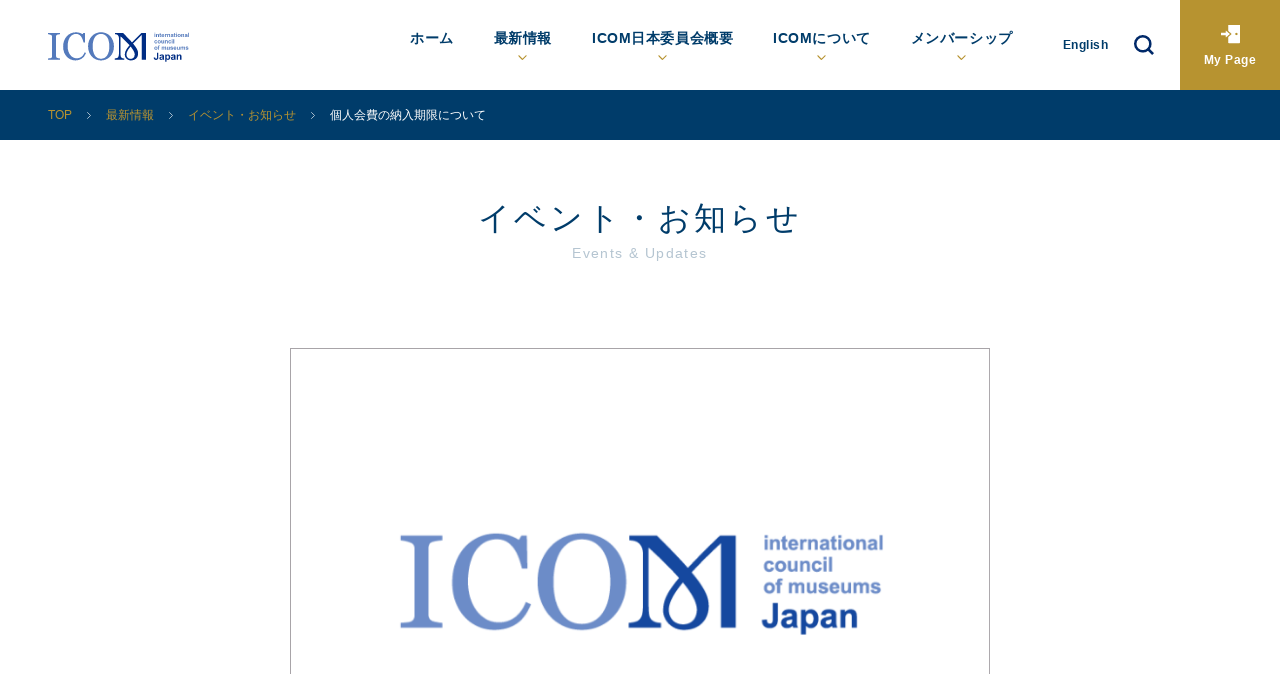

--- FILE ---
content_type: text/html; charset=UTF-8
request_url: https://icomjapan.org/updates/2024/03/11/p-3527/
body_size: 16256
content:
<!DOCTYPE html>
<html lang="ja">
<head>
<!-- Global site tag (gtag.js) - Google Analytics -->
<script async src="https://www.googletagmanager.com/gtag/js?id=UA-164534689-1"></script>
<script>
  window.dataLayer = window.dataLayer || [];
  function gtag(){dataLayer.push(arguments);}
  gtag('js', new Date());

  gtag('config', 'UA-164534689-1');
</script>

<meta charset="UTF-8">
<link rel="stylesheet" href="/material/css/loading.css" media="all">
<meta http-equiv="X-UA-Compatible" content="IE=edge">
<title>個人会費の納入期限について | ICOM日本委員会</title>
<meta name="description" content="ICOM（国際博物館会議）日本委員会の公式ページです。最新の博物館に関する国際動向や活動内容をご覧いただけます。">
<meta name="keywords" content="博物館、ミュージアム、ICOM、アイコム、日本委員会、国際博物館会議、ICOM京都、icomkyoto">
<meta name="viewport" content="width=device-width,initial-scale=1">
<meta name="format-detection" content="telephone=no">
<meta property="og:site_name" content="ICOM日本委員会">
<meta name="twitter:card" content="summary_large_image">
<meta property="og:title" content="個人会費の納入期限について">
<meta property="twitter:title" content="個人会費の納入期限について">
<meta property="og:description" content="">
<meta property="twitter:description" content="">
<meta property="og:url" content="https://icomjapan.org/updates/2024/03/11/p-3527/">
<meta property="og:type" content="article">
<meta property="og:image" content="https://icomjapan.org/wp/wp-content/uploads/2023/12/icomjapanlogo2024.png">
<meta property="twitter:image" content="https://icomjapan.org/wp/wp-content/uploads/2023/12/icomjapanlogo2024.png">


<link rel="shortcut icon" type="image/vnd.microsoft.icon" href="/favicon.ico">
<link rel="preload" href="/material/css/main.css" as="style">
<link rel="stylesheet" href="/material/css/main.css" media="print" onload="this.media='all'">
<meta name='robots' content='max-image-preview:large' />
<link rel="alternate" title="oEmbed (JSON)" type="application/json+oembed" href="https://icomjapan.org/wp-json/oembed/1.0/embed?url=https%3A%2F%2Ficomjapan.org%2Fupdates%2F2024%2F03%2F11%2Fp-3527%2F" />
<link rel="alternate" title="oEmbed (XML)" type="text/xml+oembed" href="https://icomjapan.org/wp-json/oembed/1.0/embed?url=https%3A%2F%2Ficomjapan.org%2Fupdates%2F2024%2F03%2F11%2Fp-3527%2F&#038;format=xml" />
<style id='wp-img-auto-sizes-contain-inline-css' type='text/css'>
img:is([sizes=auto i],[sizes^="auto," i]){contain-intrinsic-size:3000px 1500px}
/*# sourceURL=wp-img-auto-sizes-contain-inline-css */
</style>
<style id='wp-block-library-inline-css' type='text/css'>
:root{--wp-block-synced-color:#7a00df;--wp-block-synced-color--rgb:122,0,223;--wp-bound-block-color:var(--wp-block-synced-color);--wp-editor-canvas-background:#ddd;--wp-admin-theme-color:#007cba;--wp-admin-theme-color--rgb:0,124,186;--wp-admin-theme-color-darker-10:#006ba1;--wp-admin-theme-color-darker-10--rgb:0,107,160.5;--wp-admin-theme-color-darker-20:#005a87;--wp-admin-theme-color-darker-20--rgb:0,90,135;--wp-admin-border-width-focus:2px}@media (min-resolution:192dpi){:root{--wp-admin-border-width-focus:1.5px}}.wp-element-button{cursor:pointer}:root .has-very-light-gray-background-color{background-color:#eee}:root .has-very-dark-gray-background-color{background-color:#313131}:root .has-very-light-gray-color{color:#eee}:root .has-very-dark-gray-color{color:#313131}:root .has-vivid-green-cyan-to-vivid-cyan-blue-gradient-background{background:linear-gradient(135deg,#00d084,#0693e3)}:root .has-purple-crush-gradient-background{background:linear-gradient(135deg,#34e2e4,#4721fb 50%,#ab1dfe)}:root .has-hazy-dawn-gradient-background{background:linear-gradient(135deg,#faaca8,#dad0ec)}:root .has-subdued-olive-gradient-background{background:linear-gradient(135deg,#fafae1,#67a671)}:root .has-atomic-cream-gradient-background{background:linear-gradient(135deg,#fdd79a,#004a59)}:root .has-nightshade-gradient-background{background:linear-gradient(135deg,#330968,#31cdcf)}:root .has-midnight-gradient-background{background:linear-gradient(135deg,#020381,#2874fc)}:root{--wp--preset--font-size--normal:16px;--wp--preset--font-size--huge:42px}.has-regular-font-size{font-size:1em}.has-larger-font-size{font-size:2.625em}.has-normal-font-size{font-size:var(--wp--preset--font-size--normal)}.has-huge-font-size{font-size:var(--wp--preset--font-size--huge)}.has-text-align-center{text-align:center}.has-text-align-left{text-align:left}.has-text-align-right{text-align:right}.has-fit-text{white-space:nowrap!important}#end-resizable-editor-section{display:none}.aligncenter{clear:both}.items-justified-left{justify-content:flex-start}.items-justified-center{justify-content:center}.items-justified-right{justify-content:flex-end}.items-justified-space-between{justify-content:space-between}.screen-reader-text{border:0;clip-path:inset(50%);height:1px;margin:-1px;overflow:hidden;padding:0;position:absolute;width:1px;word-wrap:normal!important}.screen-reader-text:focus{background-color:#ddd;clip-path:none;color:#444;display:block;font-size:1em;height:auto;left:5px;line-height:normal;padding:15px 23px 14px;text-decoration:none;top:5px;width:auto;z-index:100000}html :where(.has-border-color){border-style:solid}html :where([style*=border-top-color]){border-top-style:solid}html :where([style*=border-right-color]){border-right-style:solid}html :where([style*=border-bottom-color]){border-bottom-style:solid}html :where([style*=border-left-color]){border-left-style:solid}html :where([style*=border-width]){border-style:solid}html :where([style*=border-top-width]){border-top-style:solid}html :where([style*=border-right-width]){border-right-style:solid}html :where([style*=border-bottom-width]){border-bottom-style:solid}html :where([style*=border-left-width]){border-left-style:solid}html :where(img[class*=wp-image-]){height:auto;max-width:100%}:where(figure){margin:0 0 1em}html :where(.is-position-sticky){--wp-admin--admin-bar--position-offset:var(--wp-admin--admin-bar--height,0px)}@media screen and (max-width:600px){html :where(.is-position-sticky){--wp-admin--admin-bar--position-offset:0px}}

/*# sourceURL=wp-block-library-inline-css */
</style>
<link rel='stylesheet' id='contact-form-7-css' href='https://icomjapan.org/wp/wp-content/plugins/contact-form-7/includes/css/styles.css?ver=6.1.4' type='text/css' media='all' />
<link rel='stylesheet' id='wp-pagenavi-css' href='https://icomjapan.org/wp/wp-content/plugins/wp-pagenavi/pagenavi-css.css?ver=2.70' type='text/css' media='all' />
<link rel="https://api.w.org/" href="https://icomjapan.org/wp-json/" /><link rel="alternate" title="JSON" type="application/json" href="https://icomjapan.org/wp-json/wp/v2/updates/3527" /><link rel="canonical" href="https://icomjapan.org/updates/2024/03/11/p-3527/" />
<link rel='shortlink' href='https://icomjapan.org/?p=3527' />
</head>

<body>
<div id="loading"></div>
<div id="wrapper">


<div id="btnMenu">
  <a class="menu-trigger" href="javascript:void(0)">
    <span></span>
    <span></span>
    <span></span>
  </a>
</div>

<header id="globalHeader">
  <div class="logo"><a href="/">ICOM Japan</a></div>
  <nav>
    <ul class="gnavi">
      <li class="main ignore"><a class="g_link" href="/">ホーム</a></li>

      <li class="main"><a class="g_link" href="/updates/">最新情報</a>
        <ul class="sub">
          <li><a href="/updates/">イベント・お知らせ</a></li>
          <li><a href="/journal/">ジャーナル</a></li>
          <li><a href="/report/">レポート</a></li>
        </ul>
      </li>

      <li class="main"><a class="g_link" href="/icom-japan/">ICOM日本委員会概要</a>
        <ul class="sub">
          <li><a href="/icom-japan/">ICOM日本委員会とは</a></li>
          <li><a href="/general-assembly/">日本委員会総会</a></li>
          <li><a href="/international-museum-day/">国際博物館の日</a></li>
          <li><a href="/icom-kyoto-2019/">ICOM京都大会2019</a></li>
        </ul>
      </li>

      <li class="main"><a class="g_link" href="/about/">ICOMについて</a>
        <ul class="sub">
          <li><a href="/about/">ICOMとは</a></li>
          <li><a href="/international-committees/">ICOM国際委員会</a></li>
          <li><a href="/icom-general-conferences/">ICOM大会</a></li>
        </ul>
      </li>

      <li class="main"><a class="g_link" href="/membership/">メンバーシップ</a>
        <ul class="sub">
          <li><a href="/membership/">入会のご案内</a></li>
          <li><a href="/individual-members/">個人会員</a></li>
          <li><a href="/group-members/">団体会員</a></li>
          <li><a href="/membership-benefits/">ICOM会員優待施設</a></li>
        </ul>
      </li>
    </ul>

    <ul class="others">
      <li class="language"><a href="/en/"><span>English</span></a></li>
      <li class="search"><a href="javascript:void(0)">Search</a></li>
    </ul>

    <div id="spOthers">
      <ul class="sp_others">
        <li class="mypage"><a href="/mypage/">My Page</a></li>
        <li><a href="/faq/">よくあるご質問(FAQ)</a></li>
        <li><a href="/contact/">お問い合わせ</a></li>
        <li><a href="/privacy-policy/">プライバシーポリシー</a></li>
      </ul>
      <ul class="sns">
        <li class="fb"><a href="https://www.facebook.com/icomjapan.org/" target="_blank">Facebook</a></li>
        <li class="yt"><a href="https://www.youtube.com/channel/UCqPRupjSHU6QeI8QwcPXtEg" target="_blank">YouTube</a></li>
        <li class="icom"><a href="https://icom.museum/en/" target="_blank">ICOM</a></li>
      </ul>

      <ul class="language">
        <li class="en"><a href="/en/">English</a></li>
        <li class="jp"><a href="/">Japanese</a></li>
      </ul>
    </div>

    <div id="searchArea">
      <form role="search" method="get" action="https://icomjapan.org/">
        <input type="text" name="s" id="s" placeholder="検索したいキーワードを入力してください">
        <button>Search</button>
      </form>
    </div>

    <div class="btn_mypage"><a href="/mypage/"><span>My Page</span></a></div>
  </nav>
</header>




  <main id="container">
    <ul id="pankuzu">
      <li><a href="/">TOP</a></li>
      <li><a href="/updates/">最新情報</a></li>
      <li><a href="/updates/">イベント・お知らせ</a></li>
      <li>個人会費の納入期限について</li>
    </ul>

    <header id="pageHeader">
      <h1 id="pageTitle">
        <span class="ja">イベント・お知らせ</span>
        <span class="en">Events & Updates</span>
      </h1>
    </header>

    <div id="contents" class="event detail">
      <article>
        <figure class="mv"><img width="720" height="480" src="https://icomjapan.org/wp/wp-content/uploads/2023/12/icomjapanlogo2024.png" class="attachment-large size-large wp-post-image" alt="" decoding="async" loading="lazy" srcset="https://icomjapan.org/wp/wp-content/uploads/2023/12/icomjapanlogo2024.png 720w, https://icomjapan.org/wp/wp-content/uploads/2023/12/icomjapanlogo2024-300x200.png 300w" sizes="auto, (max-width: 720px) 100vw, 720px" /></figure>
        <header class="entry_header">
                    <h1 class="title">個人会費の納入期限について</h1>
                  </header>

                <div class="description"><p style="font-weight: 400">[2024.3.11]</p>
<p>&nbsp;</p>
<p style="font-weight: 400">個人会員　各位</p>
<p>&nbsp;</p>
<p style="font-weight: 400">2024年度分（１月〜１２月）分の会費のご請求について、納入期日が近づいてまいりました。<br />
年会費の納入期限は、<strong>２０２４年４月１日</strong>となっております。</p>
<p>&nbsp;</p>
<p style="font-weight: 400">この日を過ぎると、会費を納入されるまで会員特典を受けられなくなる場合がございます。また、会費納入の最終期限である２０２４年７月３１日を過ぎると、会員資格が失効となりますのでご注意ください。</p>
<p>&nbsp;</p>
<p>※本年分をまだ納入いただけていない方には、請求書を送付しております。期限迄に必ず納入ください。</p>
<p>※会員資格を証明するために必要な書類（学生証等）を送付いただいていない方は、至急送付をお願いいたします。</p>
<p>&nbsp;</p>
<p>円滑なICOM日本委員会運営のためにも、どうぞよろしくお願いいたします。</p>
</div>
                
        <div class="info">
          
                  </div>
      </article>
    </div>
  </main>

  <script type="text/javascript">
    window.sessionStorage.clear();
    window.sessionStorage.setItem(['icom_event_entry_date'],['2026-01-19']);
    window.sessionStorage.setItem(['icom_event_start'],['']);
    window.sessionStorage.setItem(['icom_event_name'],['']);
    window.sessionStorage.setItem(['icom_event_date'],['']);
    window.sessionStorage.setItem(['icom_event_place'],['']);
    window.sessionStorage.setItem(['icom_event_capacity'],['']);
    window.sessionStorage.setItem(['icom_event_time'],['']);
    window.sessionStorage.setItem(['icom_event_entryfee'],['']);
  </script>





  <footer id="globalFooter">
    <div id="btnPagetop"><a href="#wrapper" class="scroll"><span>TOP</span></a></div>

    <div class="main">
      <nav>
        <dl>
          <dt>最新情報</dt>
          <dd>
            <ul>
              <li><a href="/updates/">イベント・お知らせ</a></li>
              <li><a href="/journal/">ジャーナル</a></li>
              <li><a href="/report/">レポート</a></li>
            </ul>
          </dd>
        </dl>

        <dl>
          <dt>ICOM日本委員会概要</dt>
          <dd>
            <ul>
              <li><a href="/icom-japan/">ICOM日本委員会とは</a></li>
              <li><a href="/general-assembly/">日本委員会総会</a></li>
              <li><a href="/international-museum-day/">国際博物館の日</a></li>
              <li><a href="/icom-kyoto-2019/">ICOM京都大会2019</a></li>
            </ul>
          </dd>
        </dl>

        <dl>
          <dt>ICOMについて</dt>
          <dd>
            <ul>
              <li><a href="/about/">ICOMとは</a></li>
              <li><a href="/international-committees/">ICOM国際委員会</a></li>
              <li><a href="/icom-general-conferences/">ICOM大会</a></li>
            </ul>
          </dd>
        </dl>

        <dl>
          <dt>メンバーシップ</dt>
          <dd>
            <ul>
              <li><a href="/membership/">入会のご案内</a></li>
              <li><a href="/individual-members/">個人会員</a></li>
              <li><a href="/group-members/">団体会員</a></li>
              <li><a href="/membership-benefits/">ICOM会員優待施設</a></li>
            </ul>
          </dd>
        </dl>

        <dl class="empty">
          <dt>その他</dt>
          <dd>
            <ul>
              <li><a href="/faq/">よくあるご質問(FAQ)</a></li>
              <li><a href="/contact/">お問い合わせ</a></li>
              <li><a href="/privacy-policy/">プライバシーポリシー</a></li>
            </ul>
          </dd>
        </dl>
      </nav>

      <div class="others">
        <ul class="sns">
          <li class="fb"><a href="https://www.facebook.com/icomjapan.org/" target="_blank">Facebook</a></li>
          <li class="yt"><a href="https://www.youtube.com/channel/UCqPRupjSHU6QeI8QwcPXtEg" target="_blank">YouTube</a></li>
          <li class="icom"><a href="https://icom.museum/en/" target="_blank">ICOM</a></li>
        </ul>

        <ul class="language">
          <li class="en"><a href="/en/">English</a></li>
          <li class="jp"><a href="/">日本語</a></li>
        </ul>
      </div>
    </div>

    <div class="sub">
      <div class="logo">ICOM Japan</div>
      <small class="copyright">Copyright © ICOM Japan. All Rights Reserved.</small>
    </div>
  </footer>
</div>


<!-- <script type="text/javascript" src="/material/js/libs.js"></script> -->
<script type="text/javascript" src="/material/js/main.js"></script>



</body>
</html>

--- FILE ---
content_type: image/svg+xml
request_url: https://icomjapan.org/material/img/svg/ic_arrow-link_blue.svg
body_size: 143
content:
<svg xmlns="http://www.w3.org/2000/svg" width="6.059" height="10.703" viewBox="0 0 6.059 10.703"><path d="M161.056,13.414l5,5-5,5" transform="translate(-160.702 -13.06)" fill="none" stroke="#003C6A" stroke-width="1"/></svg>